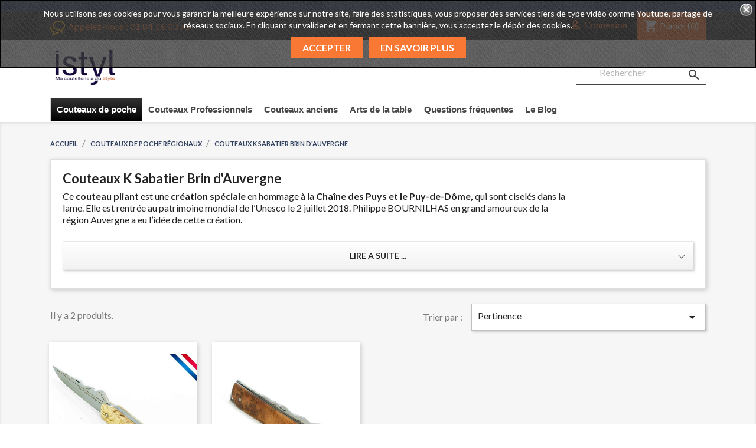

--- FILE ---
content_type: text/html; charset=utf-8
request_url: https://www.istyl.com/84-couteaux-k-sabatier-brin-d-auvergne
body_size: 13806
content:
<!doctype html>
<html lang="fr">

  <head>
    
      
  <meta charset="utf-8">


  <meta http-equiv="x-ua-compatible" content="ie=edge">



  <title>Couteaux de poche K Sabatier Brin d&#039;Auvergne</title>
  <meta name="description" content="Couteau de poche à la lame taillée suivant les formes de la chaine des Puys. Création originale !">
  <meta name="keywords" content="">
            <link rel="canonical" href="https://www.istyl.com/84-couteaux-k-sabatier-brin-d-auvergne">
  


  <meta name="viewport" content="width=device-width, initial-scale=1">



  <link rel="icon" type="image/vnd.microsoft.icon" href="/img/favicon.ico?1690289557">
  <link rel="shortcut icon" type="image/x-icon" href="/img/favicon.ico?1690289557">



    <link rel="stylesheet" href="https://www.istyl.com/themes/classic/assets/css/theme.css" type="text/css" media="all">
  <link rel="stylesheet" href="https://www.istyl.com/modules/blockreassurance/views/css/front.css" type="text/css" media="all">
  <link rel="stylesheet" href="https://www.istyl.com/modules/paypal/views/css/paypal_fo.css" type="text/css" media="all">
  <link rel="stylesheet" href="https://www.istyl.com/modules/ps_facetedsearch/views/dist/front.css" type="text/css" media="all">
  <link rel="stylesheet" href="https://www.istyl.com/modules/netreviews/views/css/avisverifies-style.css" type="text/css" media="all">
  <link rel="stylesheet" href="https://www.istyl.com/modules/ybc_blog/views/css/fix17.css" type="text/css" media="all">
  <link rel="stylesheet" href="https://www.istyl.com/modules/pm_advancedtopmenu/views/css/pm_advancedtopmenu_base.css" type="text/css" media="all">
  <link rel="stylesheet" href="https://www.istyl.com/modules/pm_advancedtopmenu/views/css/pm_advancedtopmenu_product.css" type="text/css" media="all">
  <link rel="stylesheet" href="https://www.istyl.com/modules/pm_advancedtopmenu/views/css/pm_advancedtopmenu_global-1.css" type="text/css" media="all">
  <link rel="stylesheet" href="https://www.istyl.com/modules/pm_advancedtopmenu/views/css/pm_advancedtopmenu_advanced-1.css" type="text/css" media="all">
  <link rel="stylesheet" href="https://www.istyl.com/modules/pm_advancedtopmenu/views/css/pm_advancedtopmenu-1.css" type="text/css" media="all">
  <link rel="stylesheet" href="https://www.istyl.com/modules/facebookpsconnect/views/css/hook.css" type="text/css" media="all">
  <link rel="stylesheet" href="https://www.istyl.com/modules/facebookpsconnect/views/css/bootstrap-social.css" type="text/css" media="all">
  <link rel="stylesheet" href="https://www.istyl.com/modules/facebookpsconnect/views/css/connectors.css" type="text/css" media="all">
  <link rel="stylesheet" href="https://www.istyl.com/js/jquery/ui/themes/base/minified/jquery-ui.min.css" type="text/css" media="all">
  <link rel="stylesheet" href="https://www.istyl.com/js/jquery/ui/themes/base/minified/jquery.ui.theme.min.css" type="text/css" media="all">
  <link rel="stylesheet" href="https://www.istyl.com/js/jquery/plugins/fancybox/jquery.fancybox.css" type="text/css" media="all">
  <link rel="stylesheet" href="https://www.istyl.com/modules/ps_imageslider/css/homeslider.css" type="text/css" media="all">
  <link rel="stylesheet" href="https://www.istyl.com/modules/ps_legalcompliance/views/css/aeuc_front.css" type="text/css" media="all">
  <link rel="stylesheet" href="https://www.istyl.com/themes/istyl/assets/css/custom.css" type="text/css" media="all">




  

  <script type="text/javascript">
        var adtm_activeLink = {"id":84,"type":"category"};
        var adtm_isToggleMode = false;
        var adtm_menuHamburgerSelector = "#menu-icon, .menu-icon";
        var adtm_stickyOnMobile = false;
        var pixel_fc = "https:\/\/www.istyl.com\/module\/pspixel\/FrontAjaxPixel";
        var prestashop = {"cart":{"products":[],"totals":{"total":{"type":"total","label":"Total","amount":0,"value":"0,00\u00a0\u20ac"},"total_including_tax":{"type":"total","label":"Total TTC","amount":0,"value":"0,00\u00a0\u20ac"},"total_excluding_tax":{"type":"total","label":"Total HT :","amount":0,"value":"0,00\u00a0\u20ac"}},"subtotals":{"products":{"type":"products","label":"Sous-total","amount":0,"value":"0,00\u00a0\u20ac"},"discounts":null,"shipping":{"type":"shipping","label":"Livraison","amount":0,"value":"gratuit"},"tax":{"type":"tax","label":"Taxes incluses","amount":0,"value":"0,00\u00a0\u20ac"}},"products_count":0,"summary_string":"0 articles","vouchers":{"allowed":1,"added":[]},"discounts":[],"minimalPurchase":0,"minimalPurchaseRequired":""},"currency":{"name":"Euro","iso_code":"EUR","iso_code_num":"978","sign":"\u20ac"},"customer":{"lastname":null,"firstname":null,"email":null,"birthday":null,"newsletter":null,"newsletter_date_add":null,"optin":null,"website":null,"company":null,"siret":null,"ape":null,"is_logged":false,"gender":{"type":null,"name":null},"addresses":[]},"language":{"name":"Fran\u00e7ais (French)","iso_code":"fr","locale":"fr-FR","language_code":"fr","is_rtl":"0","date_format_lite":"d\/m\/Y","date_format_full":"d\/m\/Y H:i:s","id":1},"page":{"title":"","canonical":"https:\/\/www.istyl.com\/84-couteaux-k-sabatier-brin-d-auvergne","meta":{"title":"Couteaux de poche K Sabatier Brin d'Auvergne","description":"Couteau de poche \u00e0 la lame taill\u00e9e suivant les formes de la chaine des Puys. Cr\u00e9ation originale !","keywords":"","robots":"index"},"page_name":"category","body_classes":{"lang-fr":true,"lang-rtl":false,"country-FR":true,"currency-EUR":true,"layout-full-width":true,"page-category":true,"tax-display-enabled":true,"category-id-84":true,"category-Couteaux K Sabatier Brin d'Auvergne":true,"category-id-parent-110":true,"category-depth-level-3":true},"admin_notifications":[]},"shop":{"name":"Istyl SAS","logo":"\/img\/istyl-logo-1690289557.jpg","stores_icon":"\/img\/logo_stores.png","favicon":"\/img\/favicon.ico"},"urls":{"base_url":"https:\/\/www.istyl.com\/","current_url":"https:\/\/www.istyl.com\/84-couteaux-k-sabatier-brin-d-auvergne","shop_domain_url":"https:\/\/www.istyl.com","img_ps_url":"https:\/\/www.istyl.com\/img\/","img_cat_url":"https:\/\/www.istyl.com\/img\/c\/","img_lang_url":"https:\/\/www.istyl.com\/img\/l\/","img_prod_url":"https:\/\/www.istyl.com\/img\/p\/","img_manu_url":"https:\/\/www.istyl.com\/img\/m\/","img_sup_url":"https:\/\/www.istyl.com\/img\/su\/","img_ship_url":"https:\/\/www.istyl.com\/img\/s\/","img_store_url":"https:\/\/www.istyl.com\/img\/st\/","img_col_url":"https:\/\/www.istyl.com\/img\/co\/","img_url":"https:\/\/www.istyl.com\/themes\/istyl\/assets\/img\/","css_url":"https:\/\/www.istyl.com\/themes\/istyl\/assets\/css\/","js_url":"https:\/\/www.istyl.com\/themes\/istyl\/assets\/js\/","pic_url":"https:\/\/www.istyl.com\/upload\/","pages":{"address":"https:\/\/www.istyl.com\/adresse","addresses":"https:\/\/www.istyl.com\/adresses","authentication":"https:\/\/www.istyl.com\/connexion","cart":"https:\/\/www.istyl.com\/panier","category":"https:\/\/www.istyl.com\/index.php?controller=category","cms":"https:\/\/www.istyl.com\/index.php?controller=cms","contact":"https:\/\/www.istyl.com\/nous-contacter","discount":"https:\/\/www.istyl.com\/reduction","guest_tracking":"https:\/\/www.istyl.com\/suivi-commande-invite","history":"https:\/\/www.istyl.com\/historique-commandes","identity":"https:\/\/www.istyl.com\/identite","index":"https:\/\/www.istyl.com\/","my_account":"https:\/\/www.istyl.com\/mon-compte","order_confirmation":"https:\/\/www.istyl.com\/confirmation-commande","order_detail":"https:\/\/www.istyl.com\/index.php?controller=order-detail","order_follow":"https:\/\/www.istyl.com\/suivi-commande","order":"https:\/\/www.istyl.com\/commande","order_return":"https:\/\/www.istyl.com\/index.php?controller=order-return","order_slip":"https:\/\/www.istyl.com\/avoirs","pagenotfound":"https:\/\/www.istyl.com\/page-introuvable","password":"https:\/\/www.istyl.com\/recuperation-mot-de-passe","pdf_invoice":"https:\/\/www.istyl.com\/index.php?controller=pdf-invoice","pdf_order_return":"https:\/\/www.istyl.com\/index.php?controller=pdf-order-return","pdf_order_slip":"https:\/\/www.istyl.com\/index.php?controller=pdf-order-slip","prices_drop":"https:\/\/www.istyl.com\/promotions","product":"https:\/\/www.istyl.com\/index.php?controller=product","search":"https:\/\/www.istyl.com\/recherche","sitemap":"https:\/\/www.istyl.com\/Sitemap","stores":"https:\/\/www.istyl.com\/magasins","supplier":"https:\/\/www.istyl.com\/fournisseur","register":"https:\/\/www.istyl.com\/connexion?create_account=1","order_login":"https:\/\/www.istyl.com\/commande?login=1"},"alternative_langs":{"fr":"https:\/\/www.istyl.com\/84-couteaux-k-sabatier-brin-d-auvergne"},"theme_assets":"\/themes\/istyl\/assets\/","actions":{"logout":"https:\/\/www.istyl.com\/?mylogout="},"no_picture_image":{"bySize":{"small_default":{"url":"https:\/\/www.istyl.com\/img\/p\/fr-default-small_default.jpg","width":98,"height":98},"cart_default":{"url":"https:\/\/www.istyl.com\/img\/p\/fr-default-cart_default.jpg","width":125,"height":125},"medium_default":{"url":"https:\/\/www.istyl.com\/img\/p\/fr-default-medium_default.jpg","width":452,"height":452},"home_default":{"url":"https:\/\/www.istyl.com\/img\/p\/fr-default-home_default.jpg","width":500,"height":500},"large_default":{"url":"https:\/\/www.istyl.com\/img\/p\/fr-default-large_default.jpg","width":1200,"height":1200}},"small":{"url":"https:\/\/www.istyl.com\/img\/p\/fr-default-small_default.jpg","width":98,"height":98},"medium":{"url":"https:\/\/www.istyl.com\/img\/p\/fr-default-medium_default.jpg","width":452,"height":452},"large":{"url":"https:\/\/www.istyl.com\/img\/p\/fr-default-large_default.jpg","width":1200,"height":1200},"legend":""}},"configuration":{"display_taxes_label":true,"display_prices_tax_incl":true,"is_catalog":false,"show_prices":true,"opt_in":{"partner":false},"quantity_discount":{"type":"discount","label":"Remise"},"voucher_enabled":1,"return_enabled":0},"field_required":[],"breadcrumb":{"links":[{"title":"Accueil","url":"https:\/\/www.istyl.com\/"},{"title":"Couteaux de poche r\u00e9gionaux","url":"https:\/\/www.istyl.com\/110-couteaux-de-poche-pliants-regionaux"},{"title":"Couteaux K Sabatier Brin d'Auvergne","url":"https:\/\/www.istyl.com\/84-couteaux-k-sabatier-brin-d-auvergne"}],"count":3},"link":{"protocol_link":"https:\/\/","protocol_content":"https:\/\/"},"time":1768679215,"static_token":"0a33154549965ff277f6579434c0ea9e","token":"6f8f95a7671c49f935d69b2c934a4a5b"};
        var psr_icon_color = "#F19D76";
      </script>



    <script async src="https://www.googletagmanager.com/gtag/js?id=G-SBNJPGR435"></script>
  <script>
    window.dataLayer = window.dataLayer || [];
    function gtag(){dataLayer.push(arguments);}
    gtag('js', new Date());
    gtag(
      'config',
      'G-SBNJPGR435',
      {
        'debug_mode':false
        , 'anonymize_ip': true                      }
    );
  </script>

 <script type="text/javascript">
          document.addEventListener('DOMContentLoaded', function() {
        $('article[data-id-product="15"] a.quick-view').on(
                "click",
                function() {
                    gtag("event", "select_item", {"send_to":"G-SBNJPGR435","items":{"item_id":15,"item_name":"couteau filet de sole - Lame inox - 15 cm - esprit de Thiers","quantity":1,"price":29.9,"currency":"EUR","index":0,"item_brand":"Au Nain Couteliers","item_category":"couteaux-filet-de-sole","item_list_id":"category","item_variant":""}})
                });$('article[data-id-product="23"] a.quick-view').on(
                "click",
                function() {
                    gtag("event", "select_item", {"send_to":"G-SBNJPGR435","items":{"item_id":23,"item_name":"Couteau à saumon alvéolé - Lame inox - 30 cm","quantity":1,"price":75.5,"currency":"EUR","index":1,"item_brand":"Au Nain Couteliers","item_category":"couteaux-a-saumon","item_list_id":"category","item_variant":""}})
                });$('article[data-id-product="583"] a.quick-view').on(
                "click",
                function() {
                    gtag("event", "select_item", {"send_to":"G-SBNJPGR435","items":{"item_id":583,"item_name":"COFFRET 6 COUTEAUX STEAK \"UP\"","quantity":1,"price":249,"currency":"EUR","index":2,"item_brand":"Au Nain Couteliers","item_category":"la-boutique","item_list_id":"category","item_variant":""}})
                });$('article[data-id-product="584"] a.quick-view').on(
                "click",
                function() {
                    gtag("event", "select_item", {"send_to":"G-SBNJPGR435","items":{"item_id":584,"item_name":"COFFRET 6 COUTEAUX STEAK \"UP\" ARLEQUIN","quantity":1,"price":249,"currency":"EUR","index":3,"item_brand":"Au Nain Couteliers","item_category":"la-boutique","item_list_id":"category","item_variant":""}})
                });$('article[data-id-product="585"] a.quick-view').on(
                "click",
                function() {
                    gtag("event", "select_item", {"send_to":"G-SBNJPGR435","items":{"item_id":585,"item_name":"TROUSSE EN CUIR 5 COUTEAUX DE CUISINE","quantity":1,"price":310,"currency":"EUR","index":4,"item_brand":"Au Nain Couteliers","item_category":"la-boutique","item_list_id":"category","item_variant":""}})
                });$('article[data-id-product="586"] a.quick-view').on(
                "click",
                function() {
                    gtag("event", "select_item", {"send_to":"G-SBNJPGR435","items":{"item_id":586,"item_name":"TROUSSE EN CUIR VIDE POUR 5 COUTEAUX","quantity":1,"price":119,"currency":"EUR","index":5,"item_brand":"Au Nain Couteliers","item_category":"la-boutique","item_list_id":"category","item_variant":""}})
                });$('article[data-id-product="591"] a.quick-view').on(
                "click",
                function() {
                    gtag("event", "select_item", {"send_to":"G-SBNJPGR435","items":{"item_id":591,"item_name":"COFFRET 2 COUTEAUX BRUNCH","quantity":1,"price":34.9,"currency":"EUR","index":6,"item_brand":"Au Nain Couteliers","item_category":"la-boutique","item_list_id":"category","item_variant":""}})
                });$('article[data-id-product="593"] a.quick-view').on(
                "click",
                function() {
                    gtag("event", "select_item", {"send_to":"G-SBNJPGR435","items":{"item_id":593,"item_name":"COFFRET 3 COUTEAUX A HUITRE","quantity":1,"price":69,"currency":"EUR","index":7,"item_brand":"Au Nain Couteliers","item_category":"la-boutique","item_list_id":"category","item_variant":""}})
                });
      });
    </script>
<style>
	.lgcookieslaw_banner {
		display:table;
		width:100%;
		position:fixed;
		left:0;
		repeat-x scroll left top;
		background: #000000;
		border-color: #000000;
		border-left: 1px solid #000000;
		border-radius: 3px 3px 3px 3px;
		border-right: 1px solid #000000;
		color: #FFFFFF !important;
		z-index: 99999;
		border-style: solid;
		border-width: 1px;
		margin: 0;
		outline: medium none;
		text-align: center;
		vertical-align: middle;
		text-shadow: 0 0 0 0;
		-webkit-box-shadow: 0px 1px 5px 0px #000000;
		-moz-box-shadow:    0px 1px 5px 0px #000000;
		box-shadow:         0px 1px 5px 0px #000000;
		font-size: 12px;
	
		top:0;;
		opacity:0.8;
	
	}

	.lgcookieslaw_banner > form
	{
		position:relative;
	}

	.lgcookieslaw_banner span.lgcookieslaw_btn
	{
		border-color: #8BC954 !important;
		background: #8BC954 !important;
		color: #FFFFFF !important;
		text-align: center;
		margin: 5px 0px 5px 0px;
		padding: 5px 5px;
		display: inline-block;
		border: 0;
		font-weight: bold;
		height: 26px;
		line-height: 16px;
		width: auto;
		font-size: 12px;
		cursor: pointer;
	}

	.lgcookieslaw_banner span:hover.lgcookieslaw_btn
	{
		moz-opacity:0.85;
		opacity: 0.85;
		filter: alpha(opacity=85);
	}

	.lgcookieslaw_banner a.lgcookieslaw_btn
	{
		border-color: #5BC0DE;
		background: #5BC0DE;
		color: #FFFFFF !important;
		margin: 5px 0px 5px 0px;
		text-align: center;
		padding: 5px 5px;
		display: inline-block;
		border: 0;
		font-weight: bold;
		height: 26px;
		line-height: 16px;
		width: auto;
		font-size: 12px;
	}

	@media (max-width: 768px) {
		.lgcookieslaw_banner span.lgcookieslaw_btn,
		.lgcookieslaw_banner a.lgcookieslaw_btn {
			height: auto;
		}
	}

	.lgcookieslaw_banner a:hover.lgcookieslaw_btn
	{
		border-color: #5BC0DE;
		background: #5BC0DE;
		color: #FFFFFF !important;
		moz-opacity:0.85;
		opacity: 0.85;
		filter: alpha(opacity=85);
	}

	.lgcookieslaw_close_banner_btn
	{
		cursor:pointer;
		height:21px;
		max-width:21px;
		width:21px;
	}

	.lgcookieslaw_container {
		display:table;
		margin: 0 auto;
	}

	.lgcookieslaw_button_container {
		display:table-cell;
		padding:0px;
		vertical-align: middle;
	}

	.lgcookieslaw_button_container div{
		display:table-cell;
		padding: 0px 4px 0px 0px;
		vertical-align: middle;
	}

	.lgcookieslaw_message {
		display:table-cell;
		font-size: 12px;
		padding:2px 5px 5px 5px;
		vertical-align: middle;
	}

	.lgcookieslaw_message p {
		margin: 0;
		color: #FFFFFF !important;
	}

	.lgcookieslaw_btn-close {
		position:absolute;
		right:5px;
		top:5px;
	}
</style>

<script type="text/javascript">
    function closeinfo(accept)
    {
        var banners = document.getElementsByClassName("lgcookieslaw_banner");
        if( banners ) {
            for (var i = 0; i < banners.length; i++) {
                banners[i].style.display = 'none';
            }
        }

        if (typeof accept != 'undefined' && accept == true) {
            setCookie("__lglaw", 1, 31536000);
        }
    }

    function checkLgCookie()
    {
        return document.cookie.match(/^(.*;)?\s*__lglaw\s*=\s*[^;]+(.*)?$/);
    }

    function setCookie(cname, cvalue, exdays) {
        var d = new Date();
        d.setTime(d.getTime() + (exdays * 1000));
        var expires = "expires=" + d.toUTCString();
        document.cookie = cname + "=" + cvalue + ";" + expires + ";path=/";
    }

    var lgbtnclick = function(){
        var buttons = document.getElementsByClassName("lgcookieslaw_btn_accept");
        if( buttons != null ) {
            for (var i = 0; i < buttons.length; i++) {
                buttons[i].addEventListener("click", function () {
                    closeinfo(true);
                                        
                });
            }
        }
    };

    window.addEventListener('load',function(){
        if( checkLgCookie() ) {
            closeinfo();
        } else {
            
                        
            lgbtnclick();
        }
    });

</script>

                <meta property="og:image" content="https://www.istyl.com/c/-small_default/couteaux-k-sabatier-brin-d-auvergne.jpg">
                <meta property="og:image:width" content="98">
                <meta property="og:image:height" content="98">
            <!-- Facebook Pixel Code -->

    <script>

    !function(f,b,e,v,n,t,s)
    {if(f.fbq)return;n=f.fbq=function(){n.callMethod? n.callMethod.apply(n,arguments):n.queue.push(arguments)};
    if(!f._fbq)f._fbq=n;n.push=n;n.loaded=!0;n.version='2.0';n.agent='plprestashop-download'; // n.agent to keep because of partnership
    n.queue=[];t=b.createElement(e);t.async=!0;
    t.src=v;s=b.getElementsByTagName(e)[0];
    s.parentNode.insertBefore(t,s)}(window, document,'script', 'https://connect.facebook.net/en_US/fbevents.js');
    fbq('init', '608618382894443');
    fbq('track', 'PageView');

    </script>

<noscript>
<img height="1" width="1" style="display:none" src="https://www.facebook.com/tr?id=608618382894443&ev=PageView&noscript=1"/>
</noscript>

<!-- End Facebook Pixel Code -->

<!-- DO NOT MODIFY -->
<!-- End Facebook Pixel Code -->

<!-- Set Facebook Pixel Product Export -->
<!-- END OF Set Facebook Pixel Product Export -->


<script>
fbq('trackCustom', 'ViewCategory', {content_name: 'Couteaux K Sabatier Brin d\'Auvergne (FR)', content_category: 'Accueil > Couteaux de poche regionaux > Couteaux K Sabatier Brin d\'Auvergne', content_ids: ['418', '419'], content_type: 'product'});
</script>


	<script type="text/javascript" src="/modules/facebookpsconnect/views/js/jquery-1.11.0.min.js"></script>
	<script type="text/javascript" src="/modules/facebookpsconnect/views/js/module.js"></script>

<script type="text/javascript">
	// instantiate object
	var fbpsc = fbpsc || new FpcModule('fbpsc');
	// get errors translation
		fbpsc.msgs = {"id":"Vous n'avez pas rempli l'ID de l'application","secret":"Vous n'avez pas rempli le code secret de l'application","htmlElement":"Vous n'avez pas rempli l'\u00e9l\u00e9ment HTML","positionName":"Vous n'avez pas rempli le champ nom","padding":"Vous n'avez pas rempli le padding ou ce n'est pas un nombre entier","margin":"Vous n'avez pas rempli la marge ou ce n'est pas un nombre entier","callback":"Vous n'avez pas rempli l'URL de redirection de l'application","scope":"Vous n'avez pas rempli les permissions de scope de l'app","developerKey":"Vous n'avez pas rempli la cl\u00e9 du d\u00e9veloppeur","socialEmail":"Vous n'avez pas renseign\u00e9 votre e-mail","delete":"Supprimer","prefixCode":"Vous devez indiquer le pr\u00e9fixe du code","voucherAmount":"Vous devez indiquer le montant du bon d'achat","voucherPercent":"Vous devez indiquer le pourcentage de r\u00e9duction du bon d'achat","apiType":"Vous devez s\u00e9lectionner une m\u00e9thode de connexion","defaultText":"Vous devez remplir le texte par d\u00e9faut"};
	
	
	// set URL of admin img
	fbpsc.sImgUrl = '/modules/facebookpsconnect/views/img/';

	// set URL of admin img
	fbpsc.sAdminImgUrl = '/img/admin/';

	// set URL of module's web service
		fbpsc.sWebService = '/modules/facebookpsconnect/ws-facebookpsconnect.php';
	fbpsc.sShortCodeUrl = 'https://www.istyl.com/module/facebookpsconnect/shortcode';
	

</script>






    
  </head>

  <body id="category" class="lang-fr country-fr currency-eur layout-full-width page-category tax-display-enabled category-id-84 category-couteaux-k-sabatier-brin-d-auvergne category-id-parent-110 category-depth-level-3">

    
      
    

    <main>
      
              

      <header id="header">
        
          
  <div class="header-banner">
    <div class="container-fluid">
  <div class="row">
    <div class="col-md-12" id="wrapper_scrolltext" style="background-color:#33425f">
       <marquee direction="left" scrollamount="10" behavior="alternate" onMouseOver="this.stop();" onMouseOut="this.start();" style="color:#F97834"></marquee>
    </div>
  </div>
</div>
  </div>



  <nav class="header-nav">
    <div class="container">
        <div class="row">
          <div class="hidden-sm-down">
            <div class="col-md-4 col-xs-12">
              <div id="_desktop_contact_link">
  <div id="contact-link">
                Appelez-nous : <span>01 84 16 03 75</span>
      </div>
</div>

            </div>
            <div class="col-md-8 right-nav">
                <div id="_desktop_user_info">
  <div class="user-info">
          <a
        href="https://www.istyl.com/mon-compte"
        title="Identifiez-vous"
        rel="nofollow"
      >
        <i class="material-icons">&#xE7FF;</i>
        <span class="hidden-sm-down">Connexion</span>
      </a>
      </div>
</div>
<div id="_desktop_cart">
  <div class="blockcart cart-preview inactive" data-refresh-url="//www.istyl.com/module/ps_shoppingcart/ajax">
    <div class="header">
              <i class="material-icons shopping-cart">shopping_cart</i>
        <span class="hidden-sm-down">Panier</span>
        <span class="cart-products-count">(0)</span>
          </div>
  </div>
</div>

            </div>
          </div>
          <div class="hidden-md-up text-sm-center mobile">
            <div class="float-xs-left" id="menu-icon">
              <i class="material-icons d-inline">&#xE5D2;</i>
            </div>
            <div class="float-xs-right" id="_mobile_cart"></div>
            <div class="float-xs-right" id="_mobile_user_info"></div>
            <div class="top-logo" id="_mobile_logo"></div>
            <div class="clearfix"></div>
          </div>
        </div>
    </div>
  </nav>



  <div class="header-top">
    <div class="container">
       <div class="row">
        <div class="col-md-2 hidden-sm-down" id="_desktop_logo">
          <a href="https://www.istyl.com/">
            <img class="logo img-responsive" src="/img/istyl-logo-1690289557.jpg" alt="Istyl SAS">
          </a>
        </div>
        <div class="col-md-10 col-sm-12 position-static">
          <div class="row">
            <!-- Block search module TOP -->
<div id="search_widget" class="col-lg-4 col-md-5 col-sm-12 search-widget" data-search-controller-url="//www.istyl.com/recherche">
	<form method="get" action="//www.istyl.com/recherche">
		<input type="hidden" name="controller" value="search">
		<input type="text" name="s" value="" placeholder="Rechercher" aria-label="Rechercher">
		<button type="submit">
			<i class="material-icons search">&#xE8B6;</i>
      <span class="hidden-xl-down">Rechercher</span>
		</button>
	</form>
</div>
<!-- /Block search module TOP -->
<div id="lgcookieslaw_banner" class="lgcookieslaw_banner">
					<div class="lgcookieslaw_container">
						<div class="lgcookieslaw_message"><p>Nous utilisons des cookies pour vous garantir la meilleure expérience sur notre site, faire des statistiques, vous proposer des services tiers de type vidéo comme Youtube, partage de réseaux sociaux. En cliquant sur valider et en fermant cette bannière, vous acceptez le dépôt des cookies.</p></div>
					</div>
								<span id="lgcookieslaw_accept" class="lgcookieslaw_btn lgcookieslaw_btn_accept" onclick="closeinfo(true)">Accepter</span>
			<a id="lgcookieslaw_info" class="lgcookieslaw_btn"  target="_blank"  href="https://www.istyl.com/content/17-aeu-legal-privacy" >
				En savoir plus
			</a>
							<div id="lgcookieslaw_close" class="lgcookieslaw_btn-close">
				<img src="/modules/lgcookieslaw/views/img/close.png" alt="close" class="lgcookieslaw_close_banner_btn" onclick="closeinfo();">
			</div>
			</div>
<div class="bootstrap">
	</div>
            <div class="clearfix"></div>
          </div>
        </div>
      </div>
      <div id="mobile_top_menu_wrapper" class="row hidden-md-up" style="display:none;">
        <div class="js-top-menu mobile" id="_mobile_top_menu"></div>
        <div class="js-top-menu-bottom">
          <div id="_mobile_currency_selector"></div>
          <div id="_mobile_language_selector"></div>
          <div id="_mobile_contact_link"></div>
        </div>
      </div>
    </div>
  </div>
  <!-- MODULE PM_AdvancedTopMenu || Presta-Module.com -->
<div id="_desktop_top_menu" class="adtm_menu_container container">
	<div id="adtm_menu" data-open-method="1" class="" data-active-id="16" data-active-type="category">
		<div id="adtm_menu_inner" class="clearfix advtm_open_on_hover">
			<ul id="menu">
								<li class="li-niveau1 advtm_menu_toggle">
					<a class="a-niveau1 adtm_toggle_menu_button"><span class="advtm_menu_span adtm_toggle_menu_button_text">Menu</span></a>
				</li>
																		
																																																								<li class="li-niveau1 advtm_menu_3 sub">
													<a href="https://www.istyl.com/110-couteaux-de-poche-pliants-regionaux" title="Couteaux de poche"  class=" a-niveau1"  data-type="category" data-id="110"><span class="advtm_menu_span advtm_menu_span_3">Couteaux de poche</span></a>																	<div class="adtm_sub">
													<table class="columnWrapTable">
							<tr>
																							
																<td class="adtm_column_wrap_td advtm_column_wrap_td_5">
									<div class="adtm_column_wrap advtm_column_wrap_5">
																			<div class="adtm_column_wrap_sizer">&nbsp;</div>
																																																												<div class="adtm_column adtm_column_29">
																																		<span class="column_wrap_title">
																									<a href="https://www.istyl.com/73-le-thiers-origine-certifiee" title="Le Thiers (origine certifi&eacute;e)"  class=""  data-type="category" data-id="73">Le Thiers (origine certifi&eacute;e)</a>																							</span>
																																																									</div>
																																																																																	<div class="adtm_column adtm_column_30">
																																		<span class="column_wrap_title">
																									<a href="https://www.istyl.com/71-couteaux-laguiole" title="Couteaux Laguiole"  class=""  data-type="category" data-id="71">Couteaux Laguiole</a>																							</span>
																																																									</div>
																																																																																	<div class="adtm_column adtm_column_31">
																																		<span class="column_wrap_title">
																									<a href="https://www.istyl.com/92-couteau-de-poche-couperier-coursolle" title="Couteau de poche Couperier Coursolle"  class=""  data-type="category" data-id="92">Couteau de poche Couperier Coursolle</a>																							</span>
																																																									</div>
																																																</div>
								</td>
																															
																<td class="adtm_column_wrap_td advtm_column_wrap_td_6">
									<div class="adtm_column_wrap advtm_column_wrap_6">
																			<div class="adtm_column_wrap_sizer">&nbsp;</div>
																																																												<div class="adtm_column adtm_column_32">
																																		<span class="column_wrap_title">
																									<a href="https://www.istyl.com/95-couteaux-du-languedoc" title="Couteaux du Languedoc"  class=""  data-type="category" data-id="95">Couteaux du Languedoc</a>																							</span>
																																																									</div>
																																																																																	<div class="adtm_column adtm_column_33">
																																		<span class="column_wrap_title">
																									<a href="https://www.istyl.com/91-couteau-aurillac" title="Couteau Aurillac"  class=""  data-type="category" data-id="91">Couteau Aurillac</a>																							</span>
																																																									</div>
																																																																																	<div class="adtm_column adtm_column_34">
																																		<span class="column_wrap_title">
																									<a href="https://www.istyl.com/86-couteaux-d-exception" title="Couteaux d'exception"  class=""  data-type="category" data-id="86">Couteaux d'exception</a>																							</span>
																																																									</div>
																																																</div>
								</td>
																															
																<td class="adtm_column_wrap_td advtm_column_wrap_td_7">
									<div class="adtm_column_wrap advtm_column_wrap_7">
																			<div class="adtm_column_wrap_sizer">&nbsp;</div>
																																																												<div class="adtm_column adtm_column_35">
																																		<span class="column_wrap_title">
																									<a href="https://www.istyl.com/84-couteaux-k-sabatier-brin-d-auvergne" title="Couteaux K Sabatier Brin d'Auvergne"  class=""  data-type="category" data-id="84">Couteaux K Sabatier Brin d'Auvergne</a>																							</span>
																																																									</div>
																																																																																	<div class="adtm_column adtm_column_36">
																																		<span class="column_wrap_title">
																									<a href="https://www.istyl.com/82-couteaux-de-poche-le-roquefort" title="Couteaux de poche &quot;Le Roquefort&quot;"  class=""  data-type="category" data-id="82">Couteaux de poche &quot;Le Roquefort&quot;</a>																							</span>
																																																									</div>
																																																																																	<div class="adtm_column adtm_column_37">
																																		<span class="column_wrap_title">
																									<a href="https://www.istyl.com/122-couteau-corse" title="Couteau Corse"  class=""  data-type="category" data-id="122">Couteau Corse</a>																							</span>
																																															<ul class="adtm_elements adtm_elements_37">
																																																																			<li class="">
																															<a href="https://www.istyl.com/79-couteau-corse-le-vendetta" title="Couteau corse &quot;Le Vendetta&quot;"  class=""  data-type="category" data-id="79">Couteau corse &quot;Le Vendetta&quot;</a>																											</li>
																																						</ul>
																																	</div>
																																																																																	<div class="adtm_column adtm_column_38">
																																		<span class="column_wrap_title">
																									<a href="https://www.istyl.com/35-etuis-couteaux-de-poche" title="Etuis couteaux de poche"  class=""  data-type="category" data-id="35">Etuis couteaux de poche</a>																							</span>
																																																									</div>
																																																</div>
								</td>
																						</tr>
						</table>
												</div>
										</li>
																			
																																																								<li class="li-niveau1 advtm_menu_4 sub">
													<a href="https://www.istyl.com/112-coutellerie-pro-couteaux-ustensiles-pour-boulangers-poissonniers-fromagers-bouchers" title="Couteaux Professionnels"  class=" a-niveau1"  data-type="category" data-id="112"><span class="advtm_menu_span advtm_menu_span_4">Couteaux Professionnels</span></a>																	<div class="adtm_sub">
													<table class="columnWrapTable">
							<tr>
																							
																<td class="adtm_column_wrap_td advtm_column_wrap_td_18">
									<div class="adtm_column_wrap advtm_column_wrap_18">
																			<div class="adtm_column_wrap_sizer">&nbsp;</div>
																																																												<div class="adtm_column adtm_column_82">
																																		<span class="column_wrap_title">
																									<a href="https://www.istyl.com/121-les-couteaux-de-chefs" title="Les couteaux de chefs"  class=""  data-type="category" data-id="121">Les couteaux de chefs</a>																							</span>
																																																									</div>
																																																																																	<div class="adtm_column adtm_column_83">
																																		<span class="column_wrap_title">
																									<a href="https://www.istyl.com/115-couteaux-et-accessoires-du-boulanger" title="Couteaux et accessoires du boulanger"  class=""  data-type="category" data-id="115">Couteaux et accessoires du boulanger</a>																							</span>
																																															<ul class="adtm_elements adtm_elements_83">
																																																																			<li class="">
																															<a href="https://www.istyl.com/58-lame-de-fournil" title="Lame de fournil"  class=""  data-type="category" data-id="58">Lame de fournil</a>																											</li>
																																																																																	<li class="">
																															<a href="https://www.istyl.com/61-millefeuilles-genoises" title="Millefeuilles &amp; g&eacute;noises"  class=""  data-type="category" data-id="61">Millefeuilles &amp; g&eacute;noises</a>																											</li>
																																																																																	<li class="">
																															<a href="https://www.istyl.com/124-couteau-a-pain-professionnel" title="Couteau &agrave; pain professionnel"  class=""  data-type="category" data-id="124">Couteau &agrave; pain professionnel</a>																											</li>
																																						</ul>
																																	</div>
																																																																																	<div class="adtm_column adtm_column_84">
																																		<span class="column_wrap_title">
																									<a href="https://www.istyl.com/117-couteaux-et-accessoires-du-boucher" title="Couteaux et accessoires du boucher"  class=""  data-type="category" data-id="117">Couteaux et accessoires du boucher</a>																							</span>
																																															<ul class="adtm_elements adtm_elements_84">
																																																																			<li class="">
																															<a href="https://www.istyl.com/29-etals-de-boucher" title="Etals de boucher"  class=""  data-type="category" data-id="29">Etals de boucher</a>																											</li>
																																																																																	<li class="">
																															<a href="https://www.istyl.com/30-billots-a-decouper" title="Billots &agrave; d&eacute;couper"  class=""  data-type="category" data-id="30">Billots &agrave; d&eacute;couper</a>																											</li>
																																																																																	<li class="">
																															<a href="https://www.istyl.com/94-coupe-saucisson" title="Coupe Saucisson"  class=""  data-type="category" data-id="94">Coupe Saucisson</a>																											</li>
																																																																																	<li class="">
																															<a href="https://www.istyl.com/63-feuilles-de-boucher-professionnelles" title="Feuilles de boucher professionnelles"  class=""  data-type="category" data-id="63">Feuilles de boucher professionnelles</a>																											</li>
																																																																																	<li class="">
																															<a href="https://www.istyl.com/64-crochetterie-et-taillanderie" title="Crochetterie et taillanderie"  class=""  data-type="category" data-id="64">Crochetterie et taillanderie</a>																											</li>
																																																																																	<li class="">
																															<a href="https://www.istyl.com/120-les-mallettes-professionnelles" title="Les mallettes professionnelles"  class=""  data-type="category" data-id="120">Les mallettes professionnelles</a>																											</li>
																																																																																	<li class="">
																															<a href="https://www.istyl.com/62-couteaux-de-boucherie-gamme-gms" title="Couteaux de boucherie - Gamme GMS"  class=""  data-type="category" data-id="62">Couteaux de boucherie - Gamme GMS</a>																											</li>
																																																																																	<li class="">
																															<a href="https://www.istyl.com/125-couteaux-a-jambon-pro" title="Couteaux &agrave; jambon pro"  class=""  data-type="category" data-id="125">Couteaux &agrave; jambon pro</a>																											</li>
																																																																																	<li class="">
																															<a href="https://www.istyl.com/126-fourchettes-et-pelles-de-services" title="Fourchettes et pelles de services"  class=""  data-type="category" data-id="126">Fourchettes et pelles de services</a>																											</li>
																																						</ul>
																																	</div>
																																																</div>
								</td>
																															
																<td class="adtm_column_wrap_td advtm_column_wrap_td_21">
									<div class="adtm_column_wrap advtm_column_wrap_21">
																			<div class="adtm_column_wrap_sizer">&nbsp;</div>
																																																												<div class="adtm_column adtm_column_85">
																																		<span class="column_wrap_title">
																									<a href="https://www.istyl.com/118-couteaux-et-accessoires-du-poissonnier-du-mareyeur" title="Couteaux et accessoires du poissonnier &amp; du mareyeur"  class=""  data-type="category" data-id="118">Couteaux et accessoires du poissonnier &amp; du mareyeur</a>																							</span>
																																															<ul class="adtm_elements adtm_elements_85">
																																																																			<li class="">
																															<a href="https://www.istyl.com/27-couteaux-a-saumon" title="Couteaux &agrave; saumon"  class=""  data-type="category" data-id="27">Couteaux &agrave; saumon</a>																											</li>
																																																																																	<li class="">
																															<a href="https://www.istyl.com/65-articles-maree" title="Articles mar&eacute;e"  class=""  data-type="category" data-id="65">Articles mar&eacute;e</a>																											</li>
																																																																																	<li class="">
																															<a href="https://www.istyl.com/49-ciseaux-a-gambas" title="Ciseaux &agrave; gambas"  class=""  data-type="category" data-id="49">Ciseaux &agrave; gambas</a>																											</li>
																																																																																	<li class="">
																															<a href="https://www.istyl.com/123-couteau-filet-de-sole-pro" title="Couteau Filet de sole pro"  class=""  data-type="category" data-id="123">Couteau Filet de sole pro</a>																											</li>
																																																																																	<li class="">
																															<a href="https://www.istyl.com/41-couteaux-a-huitre-et-a-crustaces" title="Couteaux &agrave; hu&icirc;tre et &agrave; crustac&eacute;s"  class=""  data-type="category" data-id="41">Couteaux &agrave; hu&icirc;tre et &agrave; crustac&eacute;s</a>																											</li>
																																						</ul>
																																	</div>
																																																																																	<div class="adtm_column adtm_column_86">
																																		<span class="column_wrap_title">
																									<a href="https://www.istyl.com/119-couteaux-et-accessoires-a-fromage-professionnels" title="Couteaux et accessoires &agrave; fromage professionnels"  class=""  data-type="category" data-id="119">Couteaux et accessoires &agrave; fromage professionnels</a>																							</span>
																																																									</div>
																																																																																	<div class="adtm_column adtm_column_87">
																																		<span class="column_wrap_title">
																									<a href="https://www.istyl.com/31-barres-aimantees" title="Barres aimant&eacute;es"  class=""  data-type="category" data-id="31">Barres aimant&eacute;es</a>																							</span>
																																																									</div>
																																																																																	<div class="adtm_column adtm_column_88">
																																		<span class="column_wrap_title">
																									<a href="https://www.istyl.com/39-affutage-aiguisage-des-lames-de-couteaux" title="Aff&ucirc;tage &amp; aiguisage des lames de couteaux"  class=""  data-type="category" data-id="39">Aff&ucirc;tage &amp; aiguisage des lames de couteaux</a>																							</span>
																																																									</div>
																																																																																	<div class="adtm_column adtm_column_89">
																																		<span class="column_wrap_title">
																									<a href="https://www.istyl.com/99-eminceur-a-legumes-fruits-" title="Eminceur &agrave; l&eacute;gumes &amp; fruits"  class=""  data-type="category" data-id="99">Eminceur &agrave; l&eacute;gumes &amp; fruits</a>																							</span>
																																																									</div>
																																																																																	<div class="adtm_column adtm_column_90">
																																		<span class="column_wrap_title">
																									<a href="https://www.istyl.com/66-eplucheurs-rase-legumes" title="Eplucheurs, rase-l&eacute;gumes"  class=""  data-type="category" data-id="66">Eplucheurs, rase-l&eacute;gumes</a>																							</span>
																																																									</div>
																																																																																	<div class="adtm_column adtm_column_91">
																																		<span class="column_wrap_title">
																									<a href="https://www.istyl.com/57-spatules-a-patisserie-pelles-a-chocolat-pelles-a-gateau-et-a-tarte-" title="Spatules &agrave; p&acirc;tisserie - Pelles &agrave; chocolat - Pelles &agrave; g&acirc;teau et &agrave; tarte"  class=""  data-type="category" data-id="57">Spatules &agrave; p&acirc;tisserie - Pelles &agrave; chocolat - Pelles &agrave; g&acirc;teau et &agrave; tarte</a>																							</span>
																																																									</div>
																																																																																	<div class="adtm_column adtm_column_92">
																																		<span class="column_wrap_title">
																									<a href="https://www.istyl.com/67-accessoires-et-ustensiles-culinaires-pro-specifiques" title="Accessoires et ustensiles culinaires pro sp&eacute;cifiques"  class=""  data-type="category" data-id="67">Accessoires et ustensiles culinaires pro sp&eacute;cifiques</a>																							</span>
																																																									</div>
																																																</div>
								</td>
																						</tr>
						</table>
												</div>
										</li>
																			
																																	<li class="li-niveau1 advtm_menu_10 menuHaveNoMobileSubMenu">
													<a href="https://www.istyl.com/127-les-couteaux-anciens-et-vintage" title="Couteaux anciens "  class=" a-niveau1" ><span class="advtm_menu_span advtm_menu_span_10">Couteaux anciens </span></a>																</li>
																			
																																																								<li class="li-niveau1 advtm_menu_5 sub">
													<a href="#" title="Arts de la table"  class="adtm_unclickable a-niveau1" ><span class="advtm_menu_span advtm_menu_span_5">Arts de la table</span></a>																	<div class="adtm_sub">
													<table class="columnWrapTable">
							<tr>
																							
																<td class="adtm_column_wrap_td advtm_column_wrap_td_11">
									<div class="adtm_column_wrap advtm_column_wrap_11">
																			<div class="adtm_column_wrap_sizer">&nbsp;</div>
																																																												<div class="adtm_column adtm_column_58">
																																		<span class="column_wrap_title">
																									<a href="https://www.istyl.com/113-la-table-couverts-service-du-fromage-du-vin" title="La table : couverts, service du fromage, du vin..."  class=""  data-type="category" data-id="113">La table : couverts, service du fromage, du vin...</a>																							</span>
																																															<ul class="adtm_elements adtm_elements_58">
																																																																			<li class="">
																															<a href="https://www.istyl.com/87-orfevrerie-henry-lamouroux" title="Orf&egrave;vrerie - Henry Lamouroux"  class=""  data-type="category" data-id="87">Orf&egrave;vrerie - Henry Lamouroux</a>																											</li>
																																																																																	<li class="">
																															<a href="https://www.istyl.com/32-autres-couteaux-de-table" title="Autres couteaux de table"  class=""  data-type="category" data-id="32">Autres couteaux de table</a>																											</li>
																																																																																	<li class="">
																															<a href="https://www.istyl.com/43-fourchettes-de-table" title="Fourchettes de table"  class=""  data-type="category" data-id="43">Fourchettes de table</a>																											</li>
																																																																																	<li class="">
																															<a href="https://www.istyl.com/44-cuilleres-a-soupe" title="Cuill&egrave;res &agrave; soupe"  class=""  data-type="category" data-id="44">Cuill&egrave;res &agrave; soupe</a>																											</li>
																																																																																	<li class="">
																															<a href="https://www.istyl.com/46-service-a-decouper" title="Service &agrave; d&eacute;couper"  class=""  data-type="category" data-id="46">Service &agrave; d&eacute;couper</a>																											</li>
																																																																																	<li class="">
																															<a href="https://www.istyl.com/50-services-a-foie-gras" title="Services &agrave; foie gras"  class=""  data-type="category" data-id="50">Services &agrave; foie gras</a>																											</li>
																																																																																	<li class="">
																															<a href="https://www.istyl.com/53-service-du-fromage" title="Service du fromage"  class=""  data-type="category" data-id="53">Service du fromage</a>																											</li>
																																																																																	<li class="">
																															<a href="https://www.istyl.com/40-laguiole-de-table" title="Laguiole de table"  class=""  data-type="category" data-id="40">Laguiole de table</a>																											</li>
																																																																																	<li class="">
																															<a href="https://www.istyl.com/45-cuillere-a-cafe" title="Cuill&egrave;re &agrave; caf&eacute;"  class=""  data-type="category" data-id="45">Cuill&egrave;re &agrave; caf&eacute;</a>																											</li>
																																																																																	<li class="">
																															<a href="https://www.istyl.com/37-couteaux-de-table" title="Couteaux de table"  class=""  data-type="category" data-id="37">Couteaux de table</a>																											</li>
																																																																																	<li class="">
																															<a href="https://www.istyl.com/56-pelles-de-service" title="Pelles de service"  class=""  data-type="category" data-id="56">Pelles de service</a>																											</li>
																																																																																	<li class="">
																															<a href="https://www.istyl.com/36-le-thiers-de-table" title="Le Thiers de table "  class=""  data-type="category" data-id="36">Le Thiers de table </a>																											</li>
																																																																																	<li class="">
																															<a href="https://www.istyl.com/55-fourchettes-de-service" title="Fourchettes de service"  class=""  data-type="category" data-id="55">Fourchettes de service</a>																											</li>
																																																																																	<li class="">
																															<a href="https://www.istyl.com/42-cave-vin" title="Cave &amp; vin"  class=""  data-type="category" data-id="42">Cave &amp; vin</a>																											</li>
																																						</ul>
																																	</div>
																																																</div>
								</td>
																															
																<td class="adtm_column_wrap_td advtm_column_wrap_td_12">
									<div class="adtm_column_wrap advtm_column_wrap_12">
																			<div class="adtm_column_wrap_sizer">&nbsp;</div>
																																																												<div class="adtm_column adtm_column_59">
																																		<span class="column_wrap_title">
																									<a href="https://www.istyl.com/114-loisirs-nature-cadeaux" title="Loisirs, nature,  cadeaux"  class=""  data-type="category" data-id="114">Loisirs, nature,  cadeaux</a>																							</span>
																																															<ul class="adtm_elements adtm_elements_59">
																																																																			<li class="">
																															<a href="https://www.istyl.com/22-coffrets" title="Coffrets"  class=""  data-type="category" data-id="22">Coffrets</a>																											</li>
																																																																																	<li class="">
																															<a href="https://www.istyl.com/47-chasse-et-nature" title="Chasse &amp; nature"  class=""  data-type="category" data-id="47">Chasse &amp; nature</a>																											</li>
																																																																																	<li class="">
																															<a href="https://www.istyl.com/48-barbecue-et-loisir" title="Barbecue &amp; loisir"  class=""  data-type="category" data-id="48">Barbecue &amp; loisir</a>																											</li>
																																																																																	<li class="">
																															<a href="https://www.istyl.com/98-ciseaux-couture-et-broderie" title="Ciseaux couture et broderie"  class=""  data-type="category" data-id="98">Ciseaux couture et broderie</a>																											</li>
																																																																																	<li class="">
																															<a href="https://www.istyl.com/97-ciseaux-le-thiers" title="Ciseaux Le Thiers"  class=""  data-type="category" data-id="97">Ciseaux Le Thiers</a>																											</li>
																																																																																	<li class="">
																															<a href="https://www.istyl.com/24-cadeaux" title="cadeaux"  class=""  data-type="category" data-id="24">cadeaux</a>																											</li>
																																						</ul>
																																	</div>
																																																</div>
								</td>
																						</tr>
						</table>
												</div>
										</li>
																			
																																	<li class="li-niveau1 advtm_menu_7 menuHaveNoMobileSubMenu">
													<a href="https://www.istyl.com/content/21-questions-frequentes" title="Questions fr&eacute;quentes"  class=" a-niveau1"  data-type="cms" data-id="21"><span class="advtm_menu_span advtm_menu_span_7">Questions fr&eacute;quentes</span></a>																</li>
																			
																																	<li class="li-niveau1 advtm_menu_8 menuHaveNoMobileSubMenu">
													<a href="/blog" title="Le Blog"  class=" a-niveau1" ><span class="advtm_menu_span advtm_menu_span_8">Le Blog</span></a>																</li>
												</ul>
		</div>
	</div>
</div>
<!-- /MODULE PM_AdvancedTopMenu || Presta-Module.com -->


        
      </header>

      
        
<aside id="notifications">
  <div class="container">
    
    
    
      </div>
</aside>
      

      <section id="wrapper">
        
        <div class="container">
          
            <nav data-depth="3" class="breadcrumb hidden-sm-down">
  <ol itemscope itemtype="http://schema.org/BreadcrumbList">
                
        <li itemprop="itemListElement" itemscope itemtype="http://schema.org/ListItem">
          <a itemprop="item" href="https://www.istyl.com/">
            <span itemprop="name">Accueil</span>
          </a>
          <meta itemprop="position" content="1">
        </li>
      
	                
        <li itemprop="itemListElement" itemscope itemtype="http://schema.org/ListItem">
          <a itemprop="item" href="https://www.istyl.com/110-couteaux-de-poche-pliants-regionaux">
            <span itemprop="name">Couteaux de poche régionaux</span>
          </a>
          <meta itemprop="position" content="2">
        </li>
      
	                
        <li itemprop="itemListElement" itemscope itemtype="http://schema.org/ListItem">
          <a itemprop="item" href="https://www.istyl.com/84-couteaux-k-sabatier-brin-d-auvergne">
            <span itemprop="name">Couteaux K Sabatier Brin d&#039;Auvergne</span>
          </a>
          <meta itemprop="position" content="3">
        </li>
      
	      </ol>
</nav>
          

          

          
  <div id="content-wrapper">
    
    
  <section id="main">

    
    <div class="block-category card card-block">
      <h1 class="h1">Couteaux K Sabatier Brin d&#039;Auvergne</h1>
            	      	 
        
           	
      	 			 			 											      						      	    	
        <div id="category-description" class="text-muted"><p>Ce <strong>couteau pliant</strong> est une<strong> création spéciale</strong> en hommage à la <strong>Chaîne des Puys et le Puy-de-Dôme,</strong> qui sont ciselés dans la lame. Elle est rentrée au patrimoine mondial de l’Unesco le 2 juillet 2018. Philippe BOURNILHAS en grand amoureux de la région Auvergne a eu l’idée de cette création. </div>	 
 		<div id="categorydescriptioncollapse" class="text-muted collapse"></p>
<p>La coutellerie K SABATIER à Thiers, marque <strong>reconnue dans le monde entier</strong> pour la qualité de ses lames. Elles deviennent ici un support d'expression graphique, mêlant silhouette et jeux de relief de la chaîne des puys. Ce couteau est d’un<strong> charme authentique</strong> ! </p>
<p>Le manche est traité en bois de rose, en bouleau madré ou en amourette. Il permet par sa sobriété quasi minimaliste à donner plus d'impact à l'élément naturel dominant : le Puy de Dôme.</p>
<p>Gage de qualité incontournable : la marque  « <strong>K Sabatier</strong> » est garante de plus de <strong>150 ans d'histoire coutelière</strong> à Thiers et de savoir-faire made in France qu’elle a su mettre en avant avec ce couteau signature ! </p></div>
              	        	<a class="btn btn-primary text-muted more" data-toggle="collapse" href="#categorydescriptioncollapse" role="button" aria-expanded="false" aria-controls="categorydescriptioncollapse" aria-label="Couteaux K Sabatier Brin d&#039;Auvergne (Lire la suite)">Lire a suite ...</a>
       	      
    </div>
    <div class="text-sm-center hidden-md-up">
      <div class="h1">Couteaux K Sabatier Brin d&#039;Auvergne</div>
    </div>


    <section id="products">
      
        <div id="">
          
            <div id="js-product-list-top" class="row products-selection">
  <div class="col-md-6 hidden-sm-down total-products">
          <p>Il y a 2 produits.</p>
      </div>
  <div class="col-md-6">
    <div class="row sort-by-row">

      
        <span class="col-sm-3 col-md-3 hidden-sm-down sort-by">Trier par :</span>
<div class="col-sm-12 col-xs-12 col-md-9 products-sort-order dropdown">
  <button
    class="btn-unstyle select-title"
    rel="nofollow"
    data-toggle="dropdown"
    aria-haspopup="true"
    aria-expanded="false">
    Pertinence    <i class="material-icons float-xs-right">&#xE5C5;</i>
  </button>
  <div class="dropdown-menu">
          <a
        rel="nofollow"
        href="https://www.istyl.com/84-couteaux-k-sabatier-brin-d-auvergne?order=product.position.asc"
        class="select-list current js-search-link"
      >
        Pertinence
      </a>
          <a
        rel="nofollow"
        href="https://www.istyl.com/84-couteaux-k-sabatier-brin-d-auvergne?order=product.name.asc"
        class="select-list js-search-link"
      >
        Nom, A à Z
      </a>
          <a
        rel="nofollow"
        href="https://www.istyl.com/84-couteaux-k-sabatier-brin-d-auvergne?order=product.name.desc"
        class="select-list js-search-link"
      >
        Nom, Z à A
      </a>
          <a
        rel="nofollow"
        href="https://www.istyl.com/84-couteaux-k-sabatier-brin-d-auvergne?order=product.price.asc"
        class="select-list js-search-link"
      >
        Prix, croissant
      </a>
          <a
        rel="nofollow"
        href="https://www.istyl.com/84-couteaux-k-sabatier-brin-d-auvergne?order=product.price.desc"
        class="select-list js-search-link"
      >
        Prix, décroissant
      </a>
      </div>
</div>
      

          </div>
  </div>
  <div class="col-sm-12 hidden-md-up text-sm-center showing">
    Affichage 1-2 de 2 article(s)
  </div>
</div>
          
        </div>

        
          <div id="" class="hidden-sm-down">
            <section id="js-active-search-filters" class="hide">
  
    <h1 class="h6 hidden-xs-up">Filtres actifs</h1>
  

  </section>

          </div>
        

        <div id="">
          
            <div id="js-product-list">
  <div class="products row">
          
        
  <article class="product-miniature js-product-miniature" data-id-product="418" data-id-product-attribute="0"> 
    <div class="thumbnail-container">
      
        <a href="https://www.istyl.com/couteaux-k-sabatier-brin-d-auvergne/418-couteau-de-poche-brin-d-auvergne-bouleau-madre.html" class="thumbnail product-thumbnail">
          <img
            src = "https://www.istyl.com/492-home_default/couteau-de-poche-brin-d-auvergne-bouleau-madre.jpg"
            alt = "Couteau de poche Brin..."
            data-full-size-image-url = "https://www.istyl.com/492-large_default/couteau-de-poche-brin-d-auvergne-bouleau-madre.jpg"
          >
        </a>
      

      <div class="product-description">
        
                                <h3 class="h3 product-title"><a href="https://www.istyl.com/couteaux-k-sabatier-brin-d-auvergne/418-couteau-de-poche-brin-d-auvergne-bouleau-madre.html">Couteau de poche Brin d&#039;Auvergne bouleau madré</a></h2>
                            

        
                      <div class="product-price-and-shipping">
              
              

              <span class="sr-only">Prix</span>
              <span class="price">94,00 €</span>

              

            
          </div>
              

      
        
      
    </div>

    
      <ul class="product-flags">
              </ul>
    

    <div class="highlighted-informations no-variants hidden-sm-down">
      
        <a class="quick-view" href="#" data-link-action="quickview">
          <i class="material-icons search">&#xE8B6;</i> Aperçu rapide
        </a>
      

      
              
    </div>

  </article>

      
          
        
  <article class="product-miniature js-product-miniature" data-id-product="419" data-id-product-attribute="0"> 
    <div class="thumbnail-container">
      
        <a href="https://www.istyl.com/couteaux-k-sabatier-brin-d-auvergne/419-couteau-de-poche-brin-d-auvergne-genevrier.html" class="thumbnail product-thumbnail">
          <img
            src = "https://www.istyl.com/494-home_default/couteau-de-poche-brin-d-auvergne-genevrier.jpg"
            alt = "Couteau de poche brin..."
            data-full-size-image-url = "https://www.istyl.com/494-large_default/couteau-de-poche-brin-d-auvergne-genevrier.jpg"
          >
        </a>
      

      <div class="product-description">
        
                                <h3 class="h3 product-title"><a href="https://www.istyl.com/couteaux-k-sabatier-brin-d-auvergne/419-couteau-de-poche-brin-d-auvergne-genevrier.html">Couteau de poche brin d&#039;Auvergne Genévrier</a></h2>
                            

        
                      <div class="product-price-and-shipping">
              
              

              <span class="sr-only">Prix</span>
              <span class="price">89,00 €</span>

              

            
          </div>
              

      
        
      
    </div>

    
      <ul class="product-flags">
              </ul>
    

    <div class="highlighted-informations no-variants hidden-sm-down">
      
        <a class="quick-view" href="#" data-link-action="quickview">
          <i class="material-icons search">&#xE8B6;</i> Aperçu rapide
        </a>
      

      
              
    </div>

  </article>

      
      </div>

  
    <nav class="pagination">
  <div class="col-md-4">
    
      Affichage 1-2 de 2 article(s)
    
  </div>

  <div class="col-md-6 offset-md-2 pr-0">
    
         
  </div>

</nav>
  

  <div class="hidden-md-up text-xsright up">
    <a href="#header" class="btn btn-secondary">
      Retour en haut
      <i class="material-icons">&#xE316;</i>
    </a>
  </div>
</div>
          
        </div>

        <div id="js-product-list-bottom">
          
            <div id="js-product-list-bottom"></div>
          
        </div>

          </section>

  </section>

    
  </div>


          
        </div>
        
      </section>

      <footer id="footer">
        
          <div id="wrapper-news">
  <div class="container">
    <div class="row">
      
        
      
      <iframe data-w-type="embedded" frameborder="0" scrolling="no" marginheight="0" marginwidth="0" src="https://09vq.mj.am/wgt/09vq/4n6/form?c=0f9c72ce" width="100%"></iframe>
      <script type="text/javascript" src="https://app.mailjet.com/pas-nc-embedded-v1.js"></script>
    </div>
  </div>
</div>
<div id="wrapper-rea">
  <div class="container">
    <div class="row">
 	  <div class="col-md-3 col-xs-12" id="rea-sav">
       	Service client
    	<br><span>01 84 16 03 75</span>
      </div>
 	  <div class="col-md-3 col-xs-12" id="rea-paiement">
    	Paiement s&eacute;curis&eacute;
    	<br><span>CB / Ch&egrave;que / Virement</span>
      </div>
  	  <div class="col-md-3 col-xs-12" id="rea-retours">
    	Retours gratuits
    	<br><span>pendant 14 jours</span>
      </div>
  	  <div class="col-md-3 col-xs-12" id="rea-livraison">
    	Livraison gratuite pour la France
    	<br><span>&agrave; partir de 150 &euro; </span>
      </div>  
    </div>
  </div>
</div>
</div>
<div class="footer-container">
  <div class="container">
    <div class="row">
      
        <div class="block-contact col-md-3 links wrapper">
  <div class="hidden-sm-down">
    <div class="h2 text-uppercase block-contact-title">Informations</div>
      <div class="contact">Istyl SAS<br />Lieu-dit Chochat<br />63300 THIERS<br />France</div>
              <div class="phone">
                Appelez-nous : <span>01 84 16 03 75</span>
        </div>
                          <div class="mail">
                Écrivez-nous : <span>contact@istyl.com</span>
        </div>
          
      <div class="avisverifies"> 
      	<meta class="netreviewsWidget" id="netreviewsWidgetNum15379" data-jsurl="//cl.avis-verifies.com/fr/cache/e/b/4/eb4c71e9-494a-7d54-2120-0c210b1bf161/widget4/widget01-15379_script.js"/><script src="//cl.avis-verifies.com/fr/widget4/widget01_FB3.min.js"></script>
      </div>
  </div>
  <div class="hidden-md-up">
    <div class="title">
      <a class="h3" href="https://www.istyl.com/magasins">Informations</a>
    </div>
  </div>
</div>
<div class="col-md-6 links">
  <div class="row">
      <div class="col-md-6 wrapper">
      <div class="h2 hidden-sm-down">Notre société</div>
            <div class="title clearfix hidden-md-up" data-target="#footer_sub_menu_8559" data-toggle="collapse">
        <span class="h3">Notre société</span>
        <span class="float-xs-right">
          <span class="navbar-toggler collapse-icons">
            <i class="material-icons add">&#xE313;</i>
            <i class="material-icons remove">&#xE316;</i>
          </span>
        </span>
      </div>
      <ul id="footer_sub_menu_8559" class="collapse">
                  <li>
            <a
                id="link-cms-page-2-3"
                class="cms-page-link"
                href="https://www.istyl.com/content/2-mentions-legales"
                title="Mentions légales">
              Mentions légales
            </a>
          </li>
                  <li>
            <a
                id="link-cms-page-3-3"
                class="cms-page-link"
                href="https://www.istyl.com/content/3-conditions-utilisation"
                title="Nos conditions d&#039;utilisation">
              Conditions d&#039;utilisation
            </a>
          </li>
                  <li>
            <a
                id="link-cms-page-5-3"
                class="cms-page-link"
                href="https://www.istyl.com/content/5-paiement-securise"
                title="Notre méthode de paiement sécurisé">
              Paiement sécurisé
            </a>
          </li>
                  <li>
            <a
                id="link-cms-page-16-3"
                class="cms-page-link"
                href="https://www.istyl.com/content/16-aeu-legal-revocation-terms"
                title="">
              Conditions d&#039;annulation
            </a>
          </li>
                  <li>
            <a
                id="link-cms-page-17-3"
                class="cms-page-link"
                href="https://www.istyl.com/content/17-aeu-legal-privacy"
                title="">
              Politique de confidentialité
            </a>
          </li>
                  <li>
            <a
                id="link-cms-page-18-3"
                class="cms-page-link"
                href="https://www.istyl.com/content/18-aeu-legal-shipping-and-payment"
                title="">
              Livraison et paiement
            </a>
          </li>
                  <li>
            <a
                id="link-custom-page-nos-marques-3"
                class="custom-page-link"
                href="https://www.istyl.com/marques"
                title="">
              Nos Marques
            </a>
          </li>
              </ul>
    </div>
      <div class="col-md-6 wrapper">
      <div class="h2 hidden-sm-down">A voir absolument</div>
            <div class="title clearfix hidden-md-up" data-target="#footer_sub_menu_56433" data-toggle="collapse">
        <span class="h3">A voir absolument</span>
        <span class="float-xs-right">
          <span class="navbar-toggler collapse-icons">
            <i class="material-icons add">&#xE313;</i>
            <i class="material-icons remove">&#xE316;</i>
          </span>
        </span>
      </div>
      <ul id="footer_sub_menu_56433" class="collapse">
                  <li>
            <a
                id="link-product-page-prices-drop-4"
                class="cms-page-link"
                href="https://www.istyl.com/promotions"
                title="Produits en promotion">
              Promotions
            </a>
          </li>
                  <li>
            <a
                id="link-product-page-best-sales-4"
                class="cms-page-link"
                href="https://www.istyl.com/meilleures-ventes"
                title="Nos meilleures ventes de couteaux et accessoires">
              Meilleures ventes
            </a>
          </li>
              </ul>
    </div>
      <div class="col-md-6 wrapper">
      <div class="h2 hidden-sm-down">Vous recherchez une gamme ?</div>
            <div class="title clearfix hidden-md-up" data-target="#footer_sub_menu_20434" data-toggle="collapse">
        <span class="h3">Vous recherchez une gamme ?</span>
        <span class="float-xs-right">
          <span class="navbar-toggler collapse-icons">
            <i class="material-icons add">&#xE313;</i>
            <i class="material-icons remove">&#xE316;</i>
          </span>
        </span>
      </div>
      <ul id="footer_sub_menu_20434" class="collapse">
                  <li>
            <a
                id="link-custom-page-couteaux-de-poche-regionaux-6"
                class="custom-page-link"
                href="/110-couteaux-de-poche-pliants-regionaux"
                title="">
              Couteaux de poche régionaux
            </a>
          </li>
                  <li>
            <a
                id="link-custom-page-couteaux-de-cuisine-6"
                class="custom-page-link"
                href="/111-les-couteaux-de-cuisine-professionnels"
                title="">
              Couteaux de cuisine
            </a>
          </li>
                  <li>
            <a
                id="link-custom-page-barbecue-loisir-6"
                class="custom-page-link"
                href="/48-barbecue-et-loisir"
                title="">
              Barbecue &amp; loisir
            </a>
          </li>
                  <li>
            <a
                id="link-custom-page-chasse-nature-6"
                class="custom-page-link"
                href="/47-chasse-et-nature"
                title="">
              Chasse &amp; nature
            </a>
          </li>
                  <li>
            <a
                id="link-custom-page-ciseaux-haut-de-gamme-6"
                class="custom-page-link"
                href="/97-ciseaux-le-thiers"
                title="">
              Ciseaux haut de gamme
            </a>
          </li>
                  <li>
            <a
                id="link-custom-page-mallettes-professionnelles-6"
                class="custom-page-link"
                href="/102-mallettes-professionnelles"
                title="">
              Mallettes professionnelles.
            </a>
          </li>
                  <li>
            <a
                id="link-custom-page-couteau-d-exception-6"
                class="custom-page-link"
                href="/86-couteaux-d-exception"
                title="">
              Couteau d&#039;exception
            </a>
          </li>
              </ul>
    </div>
    </div>
</div>
<div id="block_myaccount_infos" class="col-md-3 links wrapper">
  <div class="myaccount-title hidden-sm-down">
    <a class="text-uppercase" href="https://www.istyl.com/mon-compte" rel="nofollow">
      Votre compte
    </a>
  </div>
  <div class="title clearfix hidden-md-up" data-target="#footer_account_list" data-toggle="collapse">
    <span class="h3">Votre compte</span>
    <span class="float-xs-right">
      <span class="navbar-toggler collapse-icons">
        <i class="material-icons add">&#xE313;</i>
        <i class="material-icons remove">&#xE316;</i>
      </span>
    </span>
  </div>
  <ul class="account-list collapse" id="footer_account_list">
            <li>
          <a href="https://www.istyl.com/identite" title="Informations personnelles" rel="nofollow">
            Informations personnelles
          </a>
        </li>
            <li>
          <a href="https://www.istyl.com/historique-commandes" title="Commandes" rel="nofollow">
            Commandes
          </a>
        </li>
            <li>
          <a href="https://www.istyl.com/avoirs" title="Avoirs" rel="nofollow">
            Avoirs
          </a>
        </li>
            <li>
          <a href="https://www.istyl.com/adresses" title="Adresses" rel="nofollow">
            Adresses
          </a>
        </li>
            <li>
          <a href="https://www.istyl.com/reduction" title="Bons de réduction" rel="nofollow">
            Bons de réduction
          </a>
        </li>
        <li>
  <a href="//www.istyl.com/module/ps_emailalerts/account" title="Mes alertes">
    Mes alertes
  </a>
</li>
<!-- MODULE ybc_blog -->
<li class="col-lg-4 col-md-6 col-sm-6 col-xs-12" >
<a id="author-blog-comment-link" href="https://www.istyl.com/module/ybc_blog/managementcomments" title="Mes commentaires de blog">
    <span class="link-item">
        <span class="ss_icon_group">
            <i class="fa fa-comments"></i>
        </span>
        Mes commentaires de blog
    </span>
</a>
</li> 
<li class="col-lg-4 col-md-6 col-sm-6 col-xs-12" >
<a id="author-blog-info-link" href="https://www.istyl.com/module/ybc_blog/managementmyinfo" title="Mes infos de blog">
    <span class="link-item">
        <span class="ss_icon_group">
            <i class="fa fa-file-text-o"></i>
        </span>
        Mes infos de blog
    </span>
</a>
</li>
<!-- END : MODULE ybc_blog -->
	</ul>
</div>
<script type="text/javascript">
    ybc_blog_like_url = 'https://www.istyl.com/module/ybc_blog/like';
    ybc_like_error ='Un problème est survenu lors de la soumission de votre demande. Réessayez plus tard'
    YBC_BLOG_GALLERY_SPEED = 5000;
    YBC_BLOG_SLIDER_SPEED = 5000;
    YBC_BLOG_GALLERY_SKIN = 'light_square';
    YBC_BLOG_GALLERY_AUTO_PLAY = 0;
</script><div class="bootstrap">
	</div>
      
    </div>
    <div class="row">
      
        
  <div class="block-social col-lg-12 col-md-12 col-sm-12">
    <ul>
              <li class="facebook"><a href="https://www.facebook.com/Istyl.couteaux/" target="_blank">Facebook</a></li>
              <li class="twitter"><a href="https://twitter.com/intent/follow?source=followbutton&amp;variant=1.0&amp;screen_name=istylfrance" target="_blank">Twitter</a></li>
              <li class="googleplus"><a href="https://plus.google.com/113290412431803269545" target="_blank">Google+</a></li>
          </ul>
  </div>

<div class="aeuc_footer_info">
						Tous les prix sont TTC
					</div>

      
    </div>
    <div class="row">
      <div class="col-md-12">
        <p class="text-sm-center">
          
            <a class="_blank" href="https://www.istyl.com/" target="_blank">
              © 2026 - Istyl SAS
            </a>
          
        </p>
      </div>
    </div>
  </div>
</div>
        
      </footer>

    </main>

    
        <script type="text/javascript" src="https://www.istyl.com/themes/istyl/assets/cache/bottom-70b37a403.js" ></script>


    

    
       <script type="text/javascript">
          document.addEventListener('DOMContentLoaded', function() {
        $('article[data-id-product="418"] a.quick-view').on(
                "click",
                function() {
                    gtag("event", "select_item", {"send_to":"G-SBNJPGR435","items":{"item_id":418,"item_name":"Couteau de poche Brin d'Auvergne bouleau madré","quantity":1,"price":9400,"currency":"EUR","index":0,"item_brand":"Sabatier - K","item_category":"couteaux-k-sabatier-brin-d-auvergne","item_list_id":"category","item_variant":""}})
                });$('article[data-id-product="419"] a.quick-view').on(
                "click",
                function() {
                    gtag("event", "select_item", {"send_to":"G-SBNJPGR435","items":{"item_id":419,"item_name":"Couteau de poche brin d'Auvergne Genévrier","quantity":1,"price":8900,"currency":"EUR","index":1,"item_brand":"Sabatier - K","item_category":"couteaux-k-sabatier-brin-d-auvergne","item_list_id":"category","item_variant":""}})
                });
      });
    </script>

    
  </body>

</html>